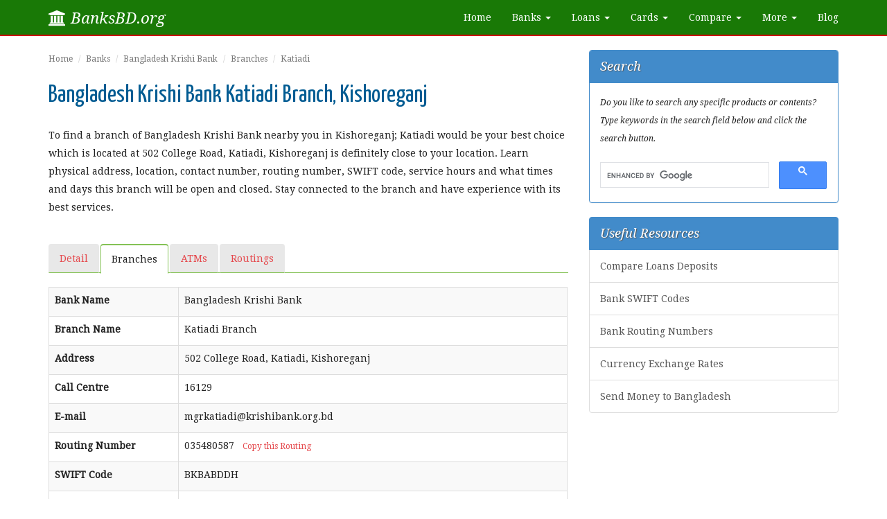

--- FILE ---
content_type: text/html; charset=UTF-8
request_url: https://www.banksbd.org/bkb/katiadi-branch-8737.html
body_size: 5922
content:
<!DOCTYPE html>
<html lang="en">
	<head>
    	<meta charset="utf-8">
    	<meta http-equiv="X-UA-Compatible" content="IE=edge">
    	<meta name="viewport" content="width=device-width, initial-scale=1">
      <title>Bangladesh Krishi Bank Katiadi Branch Location Kishoreganj</title>
  <meta name="description" content="Find Bangladesh Krishi Bank Katiadi branch address and location with telephone, routing number and SWIFT code in Kishoreganj.">
        <link href='https://fonts.googleapis.com/css?family=Open+Sans:400,300,600' rel='stylesheet' type='text/css'>
        <link href='https://fonts.googleapis.com/css?family=Droid+Serif:400,400italic' rel='stylesheet' type='text/css'>
        <link href='https://fonts.googleapis.com/css?family=Yanone+Kaffeesatz' rel='stylesheet' type='text/css'>
        <link rel="stylesheet" href="https://www.banksbd.org/assets/stylesheets/bootstrap.min.css">
        <link rel="stylesheet" href="https://www.banksbd.org/assets/stylesheets/custom.css">
        <link rel="stylesheet" href="https://www.banksbd.org/assets/stylesheets/font-awesome.min.css">
        <link rel="stylesheet" href="https://www.banksbd.org/assets/stylesheets/social-share-kit.css">
        <link rel="icon" type="image/png" href="https://www.banksbd.org/assets/images/icons/favicon.ico">
        <link rel="apple-touch-icon" href="https://www.banksbd.org/assets/images/icons/apple-touch-icon.png">
        <link rel="apple-touch-icon-precomposed" href="https://www.banksbd.org/assets/images/icons/apple-touch-icon.png">
    </head>

    <body>
        <nav class="navbar navbar-static-top navbar-default navbar-green">
          <div class="container">
            <div class="navbar-header">
              <button type="button" class="navbar-toggle collapsed" data-toggle="collapse" data-target="#navbar" aria-expanded="false" aria-controls="navbar">
                <span class="sr-only">Toggle navigation</span>
                <span class="icon-bar"></span>
                <span class="icon-bar"></span>
                <span class="icon-bar"></span>
              </button>
              <a class="navbar-brand" href="https://www.banksbd.org/"><i class="fa fa-university"></i> BanksBD.org</a>
            </div>
            <div id="navbar" class="navbar-collapse collapse">
              <ul class="nav navbar-nav navbar-right">
                <li><a href="https://www.banksbd.org/">Home</a></li>
                <li class="dropdown">
                    <a href="#" class="dropdown-toggle" data-toggle="dropdown" role="button" aria-expanded="false">Banks <span class="caret"></span></a>
                    <ul class="dropdown-menu" role="menu">
                        <li><a href="https://www.banksbd.org/banks/private/1.html">Private Banks</a></li>
                        <li><a href="https://www.banksbd.org/banks/public.html">Public Banks</a></li>
                        <li><a href="https://www.banksbd.org/banks/local/1.html">Local Banks</a></li>
                        <li><a href="https://www.banksbd.org/banks/foreign.html">Foreign Banks</a></li>
                        <li><a href="https://www.banksbd.org/banks/commercial/1.html">Commercial Banks</a></li>
                        <li><a href="https://www.banksbd.org/banks/specialized.html">Specialized Banks</a></li>
                        <li class="divider"></li>
                        <li><a href="https://www.banksbd.org/banks">Banks in Bangladesh</a></li>
                    </ul>
                </li>
                <li class="dropdown">
                    <a href="#" class="dropdown-toggle" data-toggle="dropdown" role="button" aria-expanded="false">Loans <span class="caret"></span></a>
                    <ul class="dropdown-menu" role="menu">
                        <li><a href="https://www.banksbd.org/loans/business-loan.html">Business Loan</a></li><li><a href="https://www.banksbd.org/loans/car-loan.html">Car Loan</a></li><li><a href="https://www.banksbd.org/loans/consumer-loan.html">Consumer Loan</a></li><li><a href="https://www.banksbd.org/loans/education-loan.html">Education Loan</a></li><li><a href="https://www.banksbd.org/loans/home-loan.html">Home Loan</a></li><li><a href="https://www.banksbd.org/loans/overseas-job-loan.html">Overseas Job Loan</a></li><li><a href="https://www.banksbd.org/loans/personal-loan.html">Personal Loan</a></li><li><a href="https://www.banksbd.org/loans/sme-loan.html">SME Loan</a></li>                        <li class="divider"></li>
                        <li><a href="https://www.banksbd.org/loans">Bank Loans</a></li>
                    </ul>
                </li>
                <li class="dropdown">
                    <a href="#" class="dropdown-toggle" data-toggle="dropdown" role="button" aria-expanded="false">Cards <span class="caret"></span></a>
                    <ul class="dropdown-menu" role="menu">
                        <li><a href="https://www.banksbd.org/cards/credit-card.html">Credit Card</a></li>
                        <li><a href="https://www.banksbd.org/cards/debit-card.html">Debit Card</a></li>
                        <li><a href="https://www.banksbd.org/cards/prepaid-card.html">Prepaid Card</a></li>
                        <li class="divider"></li>
                        <li><a href="https://www.banksbd.org/cards/mastercard.html">MasterCard</a></li><li><a href="https://www.banksbd.org/cards/visacard.html">VISA Card</a></li>                        <li class="divider"></li>
                        <li><a href="https://www.banksbd.org/cards">Bank Cards</a></li>
                    </ul>
                </li>
                <li class="dropdown">
                    <a href="#" class="dropdown-toggle" data-toggle="dropdown" role="button" aria-expanded="false">Compare <span class="caret"></span></a>
                    <ul class="dropdown-menu" role="menu">
                        <li><a href="https://www.banksbd.org/compare/home-loans.html">Home Loans</a></li>
                        <li><a href="https://www.banksbd.org/compare/personal-loans.html">Personal Loans</a></li>
                        <li><a href="https://www.banksbd.org/compare/car-loans.html">Car Loans</a></li>
                        <li><a href="https://www.banksbd.org/compare/fdr">Fixed Deposits</a></li>
                        <li><a href="https://www.banksbd.org/compare/dps">Monthly Savings</a></li>
                        <li><a href="https://www.banksbd.org/compare/monthly-benefit">Monthly Benefit</a></li>
                        <li><a href="https://www.banksbd.org/compare/double-benefit.html">Double Benefits</a></li>
                        <li><a href="https://www.banksbd.org/compare/triple-benefit.html">Triple Benefits</a></li>
                    </ul>
                </li>
                <li class="dropdown">
                    <a href="#" class="dropdown-toggle" data-toggle="dropdown" role="button" aria-expanded="false">More <span class="caret"></span></a>
                    <ul class="dropdown-menu" role="menu">
                        <li><a href="https://www.banksbd.org/swift-codes.html">SWIFT Codes</a></li>
                        <li><a href="https://www.banksbd.org/routings/1.html">Bank Routing Numbers</a></li>
                        <li><a href="https://www.banksbd.org/exchange.html">Currency Exchange</a></li>
                        <li><a href="https://www.banksbd.org/remittance">Send Money to BD</a></li>
                    </ul>
                </li>
                <li><a href="https://www.banksbd.org/blog">Blog</a></li>
              </ul>
            </div>
          </div>
        </nav>

        
        <div class="clearfix break"></div>
        <div class="container">
            <div class="row">
        <div class="col-lg-8">
          <ul class="breadcrumb small">
            <li><a href="https://www.banksbd.org/">Home</a></li>
            <li><a href="https://www.banksbd.org/banks">Banks</a></li>
            <li><a href="https://www.banksbd.org/bkb">Bangladesh Krishi Bank</a></li>
            <li><a href="https://www.banksbd.org/bkb/branches">Branches</a></li>
            <li class="active">Katiadi</li>
          </ul>

          
          
          <h1>Bangladesh Krishi Bank Katiadi Branch, Kishoreganj</h1>

          <!--p>.</p-->
          <p>To find a branch of Bangladesh Krishi Bank nearby you in Kishoreganj; Katiadi would be your best choice which is located at 502 College Road, Katiadi, Kishoreganj
 is definitely close to your location. Learn physical address, location, contact number, routing number, SWIFT code, service hours and what times and days this branch will be open and closed. Stay connected to the branch and have experience with its best services.</p>

          <div class="clearfix break"></div>

          <ul class="nav nav-tabs">
            <li><a href="https://www.banksbd.org/bkb">Detail</a></li>
            <li class="active"><a href="https://www.banksbd.org/bkb/branches">Branches</a></li>
            <li><a href="https://www.banksbd.org/bkb/atms">ATMs</a></li><li><a href="https://www.banksbd.org/bkb/routings.html">Routings</a></li>          </ul>
          
          <div class="clearfix break"></div>

          <table class="table table-striped table-bordered">
            <colgroup>
              <col width="25%">
              <col width="75%">
            </colgroup>
            <tbody>
              <tr><td><label>Bank Name</label></td><td>Bangladesh Krishi Bank</td></tr>
              <tr><td><label>Branch Name</label></td><td>Katiadi Branch</td></tr>
              <tr><td><label>Address</label></td><td>502 College Road, Katiadi, Kishoreganj
</td></tr>
              <tr><td><label>Call Centre</label></td><td>16129</td></tr>                            <tr><td><label>E-mail</label></td><td>mgrkatiadi@krishibank.org.bd</td></tr>              <tr><td><label>Routing Number</label></td><td><span id="clipboard">035480587</span> &nbsp; <a href="#" onclick="CopyToClipboard('clipboard');return false;"><span class="small">Copy this Routing</span></a></td></tr>              <tr><td><label>SWIFT Code</label></td><td>BKBABDDH</td></tr>
              <tr><td><label>Branch Code</label></td><td>4813</td></tr>                            <tr><td><label>District</label></td><td>Kishoreganj</td></tr>
                            <tr><td><label>Service Hours</label></td><td>Sunday: 10:00 am - 4:00 pm<br>Monday: 10:00 am - 4:00 pm<br>Tuesday: 10:00 am - 4:00 pm<br>Wednesday: 10:00 am - 4:00 pm<br>Thursday: 10:00 am - 3:30 pm<br>Friday: Closed<br>Saturday: Closed</td></tr>
              <tr><td><label>Working Days</label></td><td>Sunday - Thursday</td></tr>
              <tr><td><label>Off Days</label></td><td>Friday - Saturday.<br><em>Also remains off in the bank holidays, announced by the Government of Bangladesh. Find the bank holidays list <a href="https://www.banksbd.org/holidays.html" target="_blank">here</a> in 2026.</em></td></tr>
              			</tbody>
          </table>
          <script>
            function CopyToClipboard(id)
            {
            var r = document.createRange();
            r.selectNode(document.getElementById(id));
            window.getSelection().removeAllRanges();
            window.getSelection().addRange(r);
            document.execCommand('copy');
            window.getSelection().removeAllRanges();
            }
          </script>

          <div class="clearfix break"></div>

          <hr>
          <p class="small"><em><strong>Note: </strong>Branch service hours may vary and are subject to change without any notice by the respective bank. <br>All information about bank and branch displayed above is collected from respective bank's website or profile. Banksbd.org is not responsible if found any wrong or incomplete branch information in this page. If found any wrong information, please contact us so that we could update database in the shortest time.</em></p>

          <div class="clearfix break"></div>
          
                    <h3>More Bangladesh Krishi Bank Branches in Kishoreganj</h3>
          <table class="table table-striped table-bordered">
            <colgroup>
              <col width="23%">
		      <col width="57%">
              <col width="20%">
            </colgroup>
            <tbody>
              <tr><th>Branch Name</th><th>Address</th><th>Routing</th></tr>
                                  <tr>
                      <td><a href="https://www.banksbd.org/bkb/adampur-branch-8724.html">Adampur</a></td>
                      <td>Adampur Bazar, Austagram, Kishoreganj</td>
                        <td>035480040</td>
                    </tr>
                                    <tr>
                      <td><a href="https://www.banksbd.org/bkb/austagram-branch-8725.html">Austagram</a></td>
                      <td>Austagram Bazar, Austagram, Kishoreganj</td>
                        <td>035480079</td>
                    </tr>
                                    <tr>
                      <td><a href="https://www.banksbd.org/bkb/bajitpur-branch-8726.html">Bajitpur</a></td>
                      <td>Bajitpur Bazar, Bajitpur, Kishoreganj</td>
                        <td>035480103</td>
                    </tr>
                                    <tr>
                      <td><a href="https://www.banksbd.org/bkb/bhairab-bazar-branch-8727.html">Bhairab Bazar</a></td>
                      <td>508 Cinema Road, Bhairab, Kishoreganj</td>
                        <td>035480224</td>
                    </tr>
                                    <tr>
                      <td><a href="https://www.banksbd.org/bkb/chouddashoto-board-bazar-branch-8728.html">Chouddashoto Board Bazar</a></td>
                      <td>Chouddashoto Board Bazar, Kishoreganj</td>
                        <td>035480316</td>
                    </tr>
                                    <tr>
                      <td><a href="https://www.banksbd.org/bkb/chouganga-bazar-branch-8729.html">Chouganga Bazar</a></td>
                      <td>Chouganga Bazar, Itna, Kishoreganj</td>
                        <td>035480116</td>
                    </tr>
                                    <tr>
                      <td><a href="https://www.banksbd.org/bkb/gachihata-bazar-branch-8730.html">Gachihata Bazar</a></td>
                      <td>Gachihata Bazar, Duldia, Katiadi, Kishoreganj</td>
                        <td>035480095</td>
                    </tr>
                                    <tr>
                      <td><a href="https://www.banksbd.org/bkb/goshair-bazar-branch-8731.html">Goshair Bazar</a></td>
                      <td>Joshudal Bazar, Goshair Bazar, Kishoreganj</td>
                        <td>035480345</td>
                    </tr>
                                    <tr>
                      <td><a href="https://www.banksbd.org/bkb/hilochia-branch-8732.html">Hilochia</a></td>
                      <td>Hilochia, Bajitpur, Kishoreganj</td>
                        <td>035480374</td>
                    </tr>
                                    <tr>
                      <td><a href="https://www.banksbd.org/bkb/hossainpur-branch-8733.html">Hossainpur</a></td>
                      <td>Hossainpur Bazar, Hossainpur, Kishoreganj</td>
                        <td>035480408</td>
                    </tr>
                                    <tr>
                      <td><a href="https://www.banksbd.org/bkb/itna-branch-8734.html">Itna</a></td>
                      <td>Itna Bazar, Itna, Kishoreganj</td>
                        <td>035480437</td>
                    </tr>
                                    <tr>
                      <td><a href="https://www.banksbd.org/bkb/joysiddi-branch-8735.html">Joysiddi</a></td>
                      <td>Joysiddi Bazar, Itna, Kishoreganj</td>
                        <td>035480466</td>
                    </tr>
                                    <tr>
                      <td><a href="https://www.banksbd.org/bkb/karimganj-branch-8736.html">Karimganj</a></td>
                      <td>Karimganj Bazar, Karimganj, Kishoreganj 2310</td>
                        <td>035480558</td>
                    </tr>
                                    <tr>
                      <td><a href="https://www.banksbd.org/bkb/kishoreganj-branch-8738.html">Kishoreganj</a></td>
                      <td>6566 Rathkhola, Kishoreganj</td>
                        <td>035480679</td>
                    </tr>
                                    <tr>
                      <td><a href="https://www.banksbd.org/bkb/kuliarchar-branch-8739.html">Kuliarchar</a></td>
                      <td>Kuliarchar Bazar, Kishoreganj</td>
                        <td>035480732</td>
                    </tr>
                                    <tr>
                      <td><a href="https://www.banksbd.org/bkb/latifabad-branch-8740.html">Latifabad</a></td>
                      <td>Sadullarchar Bazar, Latifabad, Kishoreganj</td>
                        <td>035480761</td>
                    </tr>
                                    <tr>
                      <td><a href="https://www.banksbd.org/bkb/marichkhali-bazar-branch-8742.html">Marichkhali Bazar</a></td>
                      <td>Marichkhali Bazar, Karimganj, Kishoreganj</td>
                        <td>035480853</td>
                    </tr>
                                    <tr>
                      <td><a href="https://www.banksbd.org/bkb/masua-bazar-branch-8743.html">Masua Bazar</a></td>
                      <td>Masua Bazar, Katiadi, Kishoreganj</td>
                        <td>035480082</td>
                    </tr>
                                    <tr>
                      <td><a href="https://www.banksbd.org/bkb/mithamain-branch-8741.html">Mithamain</a></td>
                      <td>Mithamain Bazar, Mithamain, Kishoreganj</td>
                        <td>035480945</td>
                    </tr>
                                    <tr>
                      <td><a href="https://www.banksbd.org/bkb/neamatpur-branch-8744.html">Neamatpur</a></td>
                      <td>Neamatpur Bazar, Karimganj, Kishoreganj</td>
                        <td>035480974</td>
                    </tr>
                                    <tr>
                      <td><a href="https://www.banksbd.org/bkb/nikli-branch-8745.html">Nikli</a></td>
                      <td>Nikli Bazar, Kishoreganj</td>
                        <td>035481007</td>
                    </tr>
                                    <tr>
                      <td><a href="https://www.banksbd.org/bkb/pakundia-branch-8746.html">Pakundia</a></td>
                      <td>Pakundia Bazar, Pakundia, Kishoreganj</td>
                        <td>035481065</td>
                    </tr>
                                    <tr>
                      <td><a href="https://www.banksbd.org/bkb/sararchar-branch-8747.html">Sararchar</a></td>
                      <td>Sararchar, Bajitpur, Kishoreganj 2337</td>
                        <td>035481094</td>
                    </tr>
                                    <tr>
                      <td><a href="https://www.banksbd.org/bkb/shimulkandi-bazar-branch-8748.html">Shimulkandi Bazar</a></td>
                      <td>Shimulkandi, Bhairab, Kishoreganj</td>
                        <td>035481128</td>
                    </tr>
                                    <tr>
                      <td><a href="https://www.banksbd.org/bkb/tarail-branch-8749.html">Tarail</a></td>
                      <td>Tarail Bazar, Tarail, Kishoreganj</td>
                        <td>035481157</td>
                    </tr>
                </tbody></table>          
          <div class="clearfix break"></div>
          <hr>

          <h3>About Bangladesh Krishi Bank</h3>
          <p>KRISHI means Agriculture. Bangladesh Krishi Bank (BKB) is a 100% Government owned specialized bank in Bangladesh. Since its inception, BKB is financing in agricultural sector remarkably. BKB also performs commercial banking. People working abroad can easily send money home through our Taka Drawing Arrangement. The major occupation of the people of Bangladesh is "Krishi". Krishi is a Bengali word which means "Agriculture". About 85% of the population depends directly or indirectly on agriculture which contributes a significant portion to GDP.</p>        </div>
  <div class="col-lg-4">
    <div class="panel panel-primary">
      <div class="panel-heading">Search</div>
      <div class="panel-body">
        <p class="small"><em>Do you like to search any specific products or contents? Type keywords in the search field below and click the search button.</em></p>
        <script>
          (function() {
            var cx = 'partner-pub-0618625851299266:5455073308';
            var gcse = document.createElement('script');
            gcse.type = 'text/javascript';
            gcse.async = true;
            gcse.src = 'https://cse.google.com/cse.js?cx=' + cx;
            var s = document.getElementsByTagName('script')[0];
            s.parentNode.insertBefore(gcse, s);
          })();
        </script>
        <gcse:searchbox-only></gcse:searchbox-only>
      </div>
    </div>
    
    <div class="list-group">
      <div class="list-group-item active">Useful Resources</div>
        <a href="https://www.banksbd.org/compare" class="list-group-item">Compare Loans Deposits</a>
        <a href="https://www.banksbd.org/swift-codes.html" class="list-group-item">Bank SWIFT Codes</a>
        <a href="https://www.banksbd.org/routings/1.html" class="list-group-item">Bank Routing Numbers</a>
        <a href="https://www.banksbd.org/exchange.html" class="list-group-item">Currency Exchange Rates</a>
        <a href="https://www.banksbd.org/remittance" class="list-group-item">Send Money to Bangladesh</a>
    </div>

    <!--div class="panel panel-primary">
      <div class="panel-heading">BDT Exchange Rates</div>
      <div class="panel-body grand" style="">
        <table class="table table-striped table-grand">
          <colgroup>
            <col width="70%">
            <col width="30%">
          </colgroup>
          <tbody>
            <tr><th>Currency</th><th>Rate</th></tr>
            <tr>                <td><img src="https://www.banksbd.org/assets/images/flags/1.png" alt="US Dollar"> US Dollar (USD)</td>
                <td>&#2547; 123.15</td>
            </tr><tr>                <td><img src="https://www.banksbd.org/assets/images/flags/2.png" alt="Euro"> Euro (EUR)</td>
                <td>&#2547; 103.89</td>
            </tr><tr>                <td><img src="https://www.banksbd.org/assets/images/flags/3.png" alt="British Pound"> British Pound (GBP)</td>
                <td>&#2547; 89.94</td>
            </tr><tr>                <td><img src="https://www.banksbd.org/assets/images/flags/4.png" alt="Australian Dollar"> Australian Dollar (AUD)</td>
                <td>&#2547; 176.92</td>
            </tr><tr>                <td><img src="https://www.banksbd.org/assets/images/flags/5.png" alt="Canadian Dollar"> Canadian Dollar (CAD)</td>
                <td>&#2547; 167.78</td>
            </tr><tr>                <td><img src="https://www.banksbd.org/assets/images/flags/13.png" alt="Swiss Franc"> Swiss Franc (CHF)</td>
                <td>&#2547; 95.15</td>
            </tr><tr>                <td><img src="https://www.banksbd.org/assets/images/flags/7.png" alt="Japanese Yen"> Japanese Yen (JPY)</td>
                <td>&#2547; 999.99</td>
            </tr><tr>                <td><img src="https://www.banksbd.org/assets/images/flags/9.png" alt="Saudi Riyal"> Saudi Riyal (SAR)</td>
                <td>&#2547; 461.94</td>
            </tr><tr>                <td><img src="https://www.banksbd.org/assets/images/flags/15.png" alt="Kuwaiti Dinar"> Kuwaiti Dinar (KWD)</td>
                <td>&#2547; 37.80</td>
            </tr><tr>                <td><img src="https://www.banksbd.org/assets/images/flags/20.png" alt="Qatari Riyal"> Qatari Riyal (QAR)</td>
                <td>&#2547; 448.39</td>
            </tr>          </tbody>
        </table>
        <div class="right">View more <a href="https://www.banksbd.org/exchange.html">exchange rates</a> &nbsp;</div>
      </div>
    </div-->

    <script async src="//pagead2.googlesyndication.com/pagead/js/adsbygoogle.js"></script>
<!-- BanksResponsive -->
<ins class="adsbygoogle"
     style="display:block"
     data-ad-client="ca-pub-0618625851299266"
     data-ad-slot="2341103302"
     data-ad-format="auto"></ins>
<script>
(adsbygoogle = window.adsbygoogle || []).push({});
</script>
<div class="clearfix break"></div>
    <div class="panel panel-info">
      <div class="panel-heading">Share with Friends</div>
      <div class="panel-body">
        <div id="fb-root"></div>
        <script>(function(d, s, id) {
          var js, fjs = d.getElementsByTagName(s)[0];
          if (d.getElementById(id)) return;
          js = d.createElement(s); js.id = id;
          js.src = "//connect.facebook.net/en_US/sdk.js#xfbml=1&appId=561222387300662&version=v2.0";
          fjs.parentNode.insertBefore(js, fjs);
        }(document, 'script', 'facebook-jssdk'));</script>
        <div class="fb-like" data-href="https://www.facebook.com/banksbd" data-width="300" data-layout="standard" data-action="like" data-show-faces="false" data-share="true"></div>
        <div class="clearfix break"></div>
<div class="ssk-group ssk-sm">
    <a href="" class="ssk ssk-facebook" rel="nofollow"></a>
    <a href="" class="ssk ssk-twitter" rel="nofollow"></a>
    <a href="" class="ssk ssk-google-plus" rel="nofollow"></a>
    <a href="" class="ssk ssk-pinterest" rel="nofollow"></a>
    <a href="" class="ssk ssk-tumblr" rel="nofollow"></a>
    <a href="" class="ssk ssk-vk" rel="nofollow"></a>
    <a href="" class="ssk ssk-linkedin" rel="nofollow"></a>
    <a href="" class="ssk ssk-email" rel="nofollow"></a>
</div>
<script src="https://www.banksbd.org/assets/js/social-share-kit.js"></script>

<script type="text/javascript">
    SocialShareKit.init({
        url: '',
        onBeforeOpen: function(targetElement, network, paramsObj){
            console.log(arguments);
        },
        onOpen: function(targetElement, network, url, popupWindow){
            console.log(arguments);
        },
        onClose: function(targetElement, network, url, popupWindow){
            console.log(arguments);
        }
    });    

    window.twttr = (function (d, s, id) {
        var js, fjs = d.getElementsByTagName(s)[0],
                t = window.twttr || {};
        if (d.getElementById(id)) return;
        js = d.createElement(s);
        js.id = id;
        js.src = "https://platform.twitter.com/widgets.js";
        fjs.parentNode.insertBefore(js, fjs);

        t._e = [];
        t.ready = function (f) {
            t._e.push(f);
        };

        return t;
    }(document, "script", "twitter-wjs"));

    function twitterDemoCallback(e) {
        $('#twitterEvents').append(e.type + ' ');
    }

    twttr.ready(function (tw) {
        tw.events.bind('click', twitterDemoCallback);
        tw.events.bind('tweet', twitterDemoCallback);
    });
</script>      </div>
    </div>
  </div>
</div>    </div>
    
    <div class="footer">
      <div class="container">
        <p>&copy; 2026, <a href="https://www.banksbd.org/">Banksbd.org</a>. All rights reserved.<br>
        <a href="https://www.banksbd.org/">Home</a> | <a href="https://www.banksbd.org/aboutus.html">About Us</a> | <a href="https://www.banksbd.org/holidays.html">Holidays</a> | <a href="https://www.banksbd.org/privacy.html">Privacy</a> | <a href="https://www.banksbd.org/contact.html">Contact Us</a> | <a href="https://www.banksbd.org/sitemap.html" target="_blank">Sitemap</a></p>
        <p class="note"><strong>Disclaimer: </strong> Banksbd.org has no physical existence for banking services and is not affiliated with any banks, insurance, mortgage brokers or any other financial companies.<br> This website publishes various bank service information for the help of people and never publish any illegal financial documents from any bank.</p>
      </div>
    </div>
    
    <script src="https://www.banksbd.org/assets/js/jquery.min.js"></script>
    <script src="https://www.banksbd.org/assets/js/bootstrap.min.js"></script>
    <script>
      (function(i,s,o,g,r,a,m){i['GoogleAnalyticsObject']=r;i[r]=i[r]||function(){
      (i[r].q=i[r].q||[]).push(arguments)},i[r].l=1*new Date();a=s.createElement(o),
      m=s.getElementsByTagName(o)[0];a.async=1;a.src=g;m.parentNode.insertBefore(a,m)
      })(window,document,'script','//www.google-analytics.com/analytics.js','ga');

      ga('create', 'UA-62805466-1', 'auto');
      ga('send', 'pageview');

    </script>
  </body>
</html>

--- FILE ---
content_type: text/html; charset=utf-8
request_url: https://www.google.com/recaptcha/api2/aframe
body_size: 113
content:
<!DOCTYPE HTML><html><head><meta http-equiv="content-type" content="text/html; charset=UTF-8"></head><body><script nonce="pe2Wo_KhyZqNrdyUEFbiGQ">/** Anti-fraud and anti-abuse applications only. See google.com/recaptcha */ try{var clients={'sodar':'https://pagead2.googlesyndication.com/pagead/sodar?'};window.addEventListener("message",function(a){try{if(a.source===window.parent){var b=JSON.parse(a.data);var c=clients[b['id']];if(c){var d=document.createElement('img');d.src=c+b['params']+'&rc='+(localStorage.getItem("rc::a")?sessionStorage.getItem("rc::b"):"");window.document.body.appendChild(d);sessionStorage.setItem("rc::e",parseInt(sessionStorage.getItem("rc::e")||0)+1);localStorage.setItem("rc::h",'1769902204654');}}}catch(b){}});window.parent.postMessage("_grecaptcha_ready", "*");}catch(b){}</script></body></html>

--- FILE ---
content_type: text/plain
request_url: https://www.google-analytics.com/j/collect?v=1&_v=j102&a=497531776&t=pageview&_s=1&dl=https%3A%2F%2Fwww.banksbd.org%2Fbkb%2Fkatiadi-branch-8737.html&ul=en-us%40posix&dt=Bangladesh%20Krishi%20Bank%20Katiadi%20Branch%20Location%20Kishoreganj&sr=1280x720&vp=1280x720&_u=IEBAAEABAAAAACAAI~&jid=1676225274&gjid=1274201451&cid=694126093.1769902203&tid=UA-62805466-1&_gid=185030802.1769902203&_r=1&_slc=1&z=66650207
body_size: -449
content:
2,cG-30XKDRRT1P